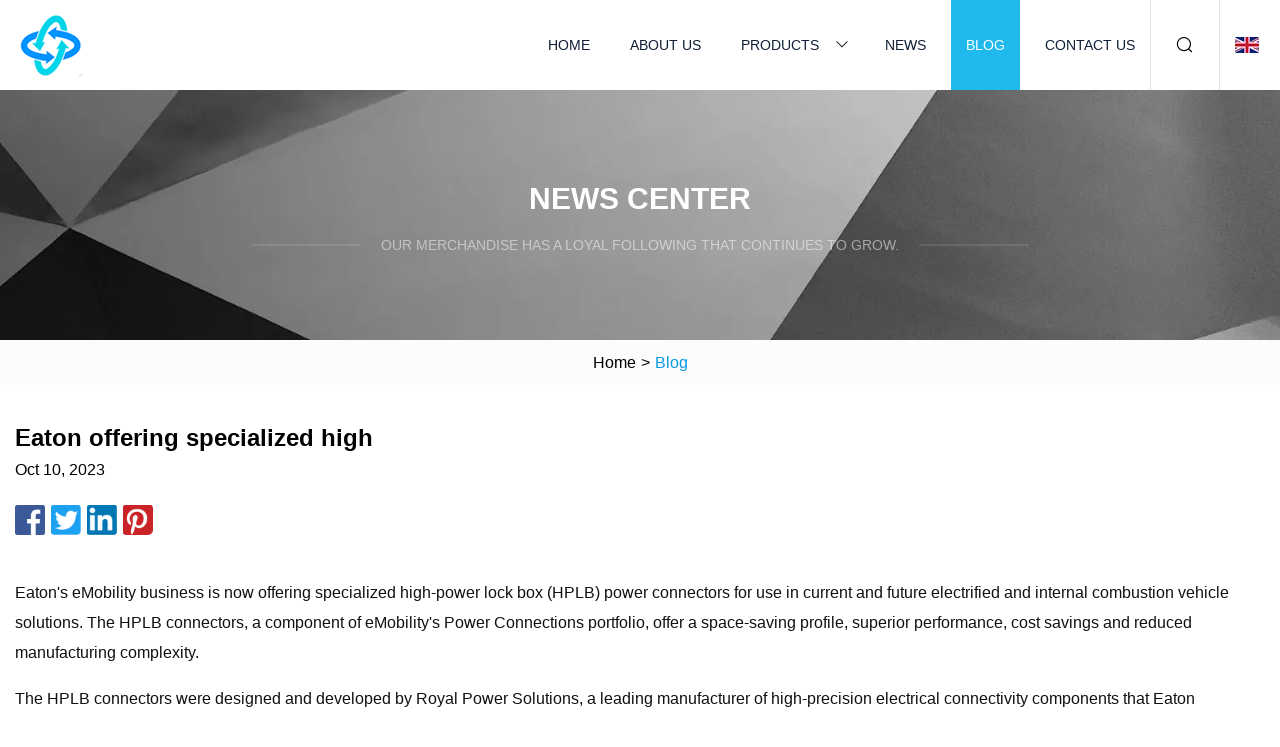

--- FILE ---
content_type: text/html; charset=utf-8
request_url: https://www.liushuil.com/blog/eaton-offering-specialized-high
body_size: 4426
content:
<!doctype html>
<html lang="en">
<head>
<meta charset="utf-8" />
<title>Eaton offering specialized high | Shenyang Alpine Adventures Group</title>
<meta name="description" content="Eaton offering specialized high" />
<meta name="keywords" content="Eaton offering specialized high" />
<meta name="viewport" content="width=device-width, initial-scale=1.0" />
<meta name="application-name" content="Shenyang Alpine Adventures Group" />
<meta name="twitter:card" content="summary" />
<meta name="twitter:title" content="Eaton offering specialized high | Shenyang Alpine Adventures Group" />
<meta name="twitter:description" content="Eaton offering specialized high" />
<meta name="twitter:image" content="https://www.liushuil.com/uploadimg/9046321710.png" />
<meta http-equiv="X-UA-Compatible" content="IE=edge" />
<meta property="og:site_name" content="Shenyang Alpine Adventures Group" />
<meta property="og:type" content="article" />
<meta property="og:title" content="Eaton offering specialized high | Shenyang Alpine Adventures Group" />
<meta property="og:description" content="Eaton offering specialized high" />
<meta property="og:url" content="https://www.liushuil.com/blog/eaton-offering-specialized-high" />
<meta property="og:image" content="https://www.liushuil.com/uploadimg/9046321710.png" />
<link href="https://www.liushuil.com/blog/eaton-offering-specialized-high" rel="canonical" />
<link href="https://www.liushuil.com/themes/astra/toast.css" rel="stylesheet" />
<link href="https://www.liushuil.com/uploadimg/icons9046321710.png" rel="shortcut icon" type="image/x-icon" />
<link href="https://www.liushuil.com/themes/astra/skyblue/style.css" rel="stylesheet" />
<link href="https://www.liushuil.com/themes/astra/skyblue/page.css" rel="stylesheet" />
<script type="application/ld+json">
[{
"@context": "https://schema.org/",
"@type": "BreadcrumbList",
"itemListElement": [{
"@type": "ListItem",
"name": "Home",
"position": 1,
"item": "https://www.liushuil.com/blog/eaton-offering-specialized-high/"},{
"@type": "ListItem",
"name": "Blog",
"position": 2,
"item": "https://www.liushuil.com/blog"},{
"@type": "ListItem",
"name": "Eaton offering specialized high",
"position": 3,
"item": "https://www.liushuil.com/blog/eaton-offering-specialized-high"}]},{
"@context": "http://schema.org",
"@type": "NewsArticle",
"mainEntityOfPage": {
"@type": "WebPage",
"@id": "https://www.liushuil.com/blog/eaton-offering-specialized-high"},
"headline": "Shenyang Alpine Adventures Group",
"image": {
"@type": "ImageObject",
"url": "https://www.liushuil.com"},
"datePublished": "",
"dateModified": "",
"author": {
"@type": "Organization",
"name": "Shenyang Alpine Adventures Group",
"url": "https://www.liushuil.com"},
"publisher": {
"@type": "Organization",
"name": "liushuil.com",
"logo": {
"@type": "ImageObject",
"url": "https://www.liushuil.com/uploadimg/9046321710.png"}},
"description": "Eaton offering specialized high"
}]
</script>
</head>
<body class="index">
<!-- header -->
<header>
  <div class="container">
    <div class="head-logo"><a href="https://www.liushuil.com/" title="Shenyang Alpine Adventures Group"><img src="/uploadimg/9046321710.png" width="70" height="70" alt="Shenyang Alpine Adventures Group"><span>Shenyang Alpine Adventures Group</span></a></div>
    <div class="menu-btn"><em></em><em></em><em></em></div>
    <div class="head-content">
      <nav class="nav">
        <ul>
          <li><a href="https://www.liushuil.com/">Home</a></li>
          <li><a href="https://www.liushuil.com/about-us">About us</a></li>
          <li><a href="https://www.liushuil.com/products">Products</a><em class="iconfont icon-xiangxia"></em>
            <ul class="submenu">
              <li><a href="https://www.liushuil.com/compression-spring">Compression Spring</a></li>
              <li><a href="https://www.liushuil.com/air-gun-spring">Air Gun Spring</a></li>
              <li><a href="https://www.liushuil.com/slinky-toy-spring">Slinky Toy Spring</a></li>
              <li><a href="https://www.liushuil.com/funiture-coil-spring">Funiture Coil Spring</a></li>
              <li><a href="https://www.liushuil.com/conical-coil-spring">Conical Coil Spring</a></li>
              <li><a href="https://www.liushuil.com/barrel-shape-spring">Barrel Shape Spring</a></li>
              <li><a href="https://www.liushuil.com/box-magazine-spring">Box Magazine Spring</a></li>
              <li><a href="https://www.liushuil.com/mold-accessories-spring">Mold Accessories Spring</a></li>
              <li><a href="https://www.liushuil.com/washer-coil-spring">Washer Coil Spring</a></li>
              <li><a href="https://www.liushuil.com/wave-coil-spring">Wave Coil Spring</a></li>
              <li><a href="https://www.liushuil.com/spring-for-electronic">Spring for Electronic</a></li>
              <li><a href="https://www.liushuil.com/auto-parts-spring">Auto Parts Spring</a></li>
              <li><a href="https://www.liushuil.com/extension-spring">Extension Spring</a></li>
              <li><a href="https://www.liushuil.com/car-tension-spring">Car Tension Spring</a></li>
              <li><a href="https://www.liushuil.com/computer-tension-springs">Computer Tension Springs</a></li>
              <li><a href="https://www.liushuil.com/home-tension-spring">Home Tension Spring</a></li>
            </ul>
          </li>
          <li><a href="https://www.liushuil.com/news">News</a></li>
          <li class="active"><a href="https://www.liushuil.com/blog">Blog</a></li>
          <li><a href="https://www.liushuil.com/contact-us">Contact us</a></li>
        </ul>
      </nav>
      <div class="head-search"><em class="iconfont icon-sousuo"></em></div>
      <div class="search-input">
        <input type="text" placeholder="Keyword" id="txtSearch" autocomplete="off">
        <div class="search-btn" onclick="SearchProBtn()"><em class="iconfont icon-sousuo" aria-hidden="true"></em></div>
      </div>
      <div class="languagelist">
        <div title="Language" class="languagelist-icon"><span>Language</span></div>
        <div class="languagelist-drop"><span class="languagelist-arrow"></span>
          <ul class="languagelist-wrap">
                            <li class="languagelist-active"><a href="https://www.liushuil.com/blog/eaton-offering-specialized-high"><img src="/themes/astra/images/language/en.png" width="24" height="16" alt="English" title="en">English </a></li>
                                    <li>
                                        <a href="https://fr.liushuil.com/blog/eaton-offering-specialized-high">
                                            <img src="/themes/astra/images/language/fr.png" width="24" height="16" alt="Français" title="fr">
                                            Français
                                        </a>
                                    </li>
                                    <li>
                                        <a href="https://de.liushuil.com/blog/eaton-offering-specialized-high">
                                            <img src="/themes/astra/images/language/de.png" width="24" height="16" alt="Deutsch" title="de">
                                            Deutsch
                                        </a>
                                    </li>
                                    <li>
                                        <a href="https://es.liushuil.com/blog/eaton-offering-specialized-high">
                                            <img src="/themes/astra/images/language/es.png" width="24" height="16" alt="Español" title="es">
                                            Español
                                        </a>
                                    </li>
                                    <li>
                                        <a href="https://it.liushuil.com/blog/eaton-offering-specialized-high">
                                            <img src="/themes/astra/images/language/it.png" width="24" height="16" alt="Italiano" title="it">
                                            Italiano
                                        </a>
                                    </li>
                                    <li>
                                        <a href="https://pt.liushuil.com/blog/eaton-offering-specialized-high">
                                            <img src="/themes/astra/images/language/pt.png" width="24" height="16" alt="Português" title="pt">
                                            Português
                                        </a>
                                    </li>
                                    <li>
                                        <a href="https://ja.liushuil.com/blog/eaton-offering-specialized-high"><img src="/themes/astra/images/language/ja.png" width="24" height="16" alt="日本語" title="ja"> 日本語</a>
                                    </li>
                                    <li>
                                        <a href="https://ko.liushuil.com/blog/eaton-offering-specialized-high"><img src="/themes/astra/images/language/ko.png" width="24" height="16" alt="한국어" title="ko"> 한국어</a>
                                    </li>
                                    <li>
                                        <a href="https://ru.liushuil.com/blog/eaton-offering-specialized-high"><img src="/themes/astra/images/language/ru.png" width="24" height="16" alt="Русский" title="ru"> Русский</a>
                                    </li>
                           
          </ul>
        </div>
      </div>
    </div>
  </div>
</header>
<main>
  <div class="inner-banner"><img src="/themes/astra/images/inner-banner.webp" alt="banner">
    <div class="inner-content">
      <div class="inner-title">News center</div>
      <div class="inner-des"><em></em><span>Our merchandise has a loyal following that continues to grow.</span><em></em></div>
    </div>
  </div>
  <div class="page-breadcrumbs"><a href="https://www.liushuil.com/">Home</a> > <span>Blog</span></div>
  <div class="page-main page-news">
    <div class="container">
      <div class="page-content">
        <h1 class="newsdetails-title">Eaton offering specialized high</h1>
        <div class="newsdetails-date">Oct 10, 2023</div>
        <div class="sharewrap"></div>
        <div class="newsdetails-content">
          <article><p>Eaton's eMobility business is now offering specialized high-power lock box (HPLB) power connectors for use in current and future electrified and internal combustion vehicle solutions. The HPLB connectors, a component of eMobility's Power Connections portfolio, offer a space-saving profile, superior performance, cost savings and reduced manufacturing complexity. </p><p>The HPLB connectors were designed and developed by Royal Power Solutions, a leading manufacturer of high-precision electrical connectivity components that Eaton acquired in 2022.</p><p>Eaton recommends use of sealed connection systems to meet reliability and durability requirements. Additionally, we’ve designed our HPLB terminal system for high-current and high-temperature applications, up to 500 amps and 125 degrees Celsius, respectively.</p><p>Eaton's specialized high-power lock box (HPLB) terminal system forms a connection in a unique way that provides improved contact force throughout the component's service life.</p><p>Traditionally, eyelet terminals within vehicle electrical components are not sealed, potentially exposing them to road spray and salt, which accelerates terminal galvanic corrosion. Corrosion can mitigate the power flow, leading to system failure.</p><p>The fully sealed HPLB connectors are also resistant to severe vibration and deliver a component service life that meets USCAR Safety Performance Requirements.</p><p>Eaton's HPLB terminal system forms a connection in a unique way that provides improved contact force throughout the component's service life. Unlike traditional box and blade terminals, the connectors use Power Connections’ Connector Positive locks, which utilize an "inside-out" contact system with internal spring pressure and multiple contact points. </p><p>The configuration provides a stronger connection than that of conventional box-and-blade connectors where the female terminal spring squeezes the male blade, which loosen when exposed to heat and vibration, resulting in a loss of power flow continuity and the possibility of corrosion.</p><p>Power connectors, while a small component, are a critical design element to meet product performance and durability requirements. Commercial fleet operators not only expect but require that all vehicle systems have a service life of at least 10 years.</p><p>The unique connection also reduces heat radiating from the connection points by an average of six degrees Fahrenheit per contact. Many modern vehicles have up to 120 such contact points, so leveraging HPLB connectors leads to temperature mitigation and improved vehicle performance.</p><p>Traditionally, eyelet terminals are manually connected by a production line worker wearing two sets of gloves for protection against high voltage and an air gun to tighten small nuts. If the connection is not precise every time it can result in a disruption in power flow. If the operator accidentally drops a nut into the component's inner workings, it can short circuit the entire unit.</p><p>The HPLB connectors can be installed by a "pick-and-place" robot, allowing for precise and safe connections every time. Additionally, the HPLB sits flush, unlike traditional connector terminals, reducing space requirements within the vehicle.</p><p>Our HPLB terminal connectors not only lower temperature, but provide extra current carrying capacity. So, they are half the size and carry twice the current, and in some applications up to three times the current.</p><p>Posted on 19 May 2023 in Electric (Battery), Manufacturing, Vehicle Systems  | Permalink 	 | 				 Comments (0)	          </p></article>
        </div>
        <div class="pagelink">
          <div class="pagelink-item"><a href="/blog/advice-to-asu-spring-grads-put-people-first" title="Advice to ASU spring grads: 'Put people first'"><em></em><span>Previers</span></a></div>
          <div class="backlist"><a href="/blog"><em class="iconfont icon-caidan"></em><span>Back to list</span></a></div>
          <div class="pagelink-item"><a href="/blog/point-and-shoot-air-gun-could-deliver-vaccines-and-other-medication-painlessly" title="‘Point and shoot’: Air ‘gun’ could deliver vaccines and other medication painlessly"><em></em><span>Next</span></a></div>
        </div>
      </div>
    </div>
  </div>
</main>
  
<!-- footer -->
<footer>
  <div class="container">
    <div class="foot-item">
      <div class="foot-title">Navigation</div>
      <ul>
        <li><a href="https://www.liushuil.com/">Home</a></li>
        <li><a href="https://www.liushuil.com/about-us">About us</a></li>
        <li><a href="https://www.liushuil.com/products">Products</a></li>
        <li><a href="https://www.liushuil.com/news">News</a></li>
        <li><a href="https://www.liushuil.com/blog">Blog</a></li>
        <li><a href="https://www.liushuil.com/contact-us">Contact us</a></li>
        <li><a href="https://www.liushuil.com/sitemap.xml">Sitemap</a></li>
        <li><a href="https://www.liushuil.com/privacy-policy">Privacy Policy</a></li>
      </ul>
    </div>
    <div class="foot-item foot-company">
      <div class="foot-title">Partner company</div>
      <ul>
<li><a href="https://www.ltw-ingredients.com/sulfate-series/zinc-sulfate/" target="_blank">Zinc Sulfate</a></li><li><a href="https://www.graphite-sino.com/machined-graphite-parts/powder-metallurgy-applied-graphite/" target="_blank">graphite sintering tools suppliers China</a></li><li><a href="https://www.beiguomachine.com/film-blowing-machine/" target="_blank">Film Blowing Machine suppliers</a></li><li><a href="https://www.dmledmodule.com/" target="_blank">LED Power Supply</a></li><li><a href="https://www.hannerpump.com/solar-pump/" target="_blank">Solar Pump</a></li><li><a href="https://www.keyopackaging.com/perfume-bottles/crimp-perfume-bottle/perfume-glass-bottles-wholesale.html" target="_blank">perfume glass bottles wholesale manufacturers</a></li><li><a href="https://www.shctoy.com/adult-toys/sex-toys/double-snail-vibrator.html" target="_blank">china double snail vibrator factory</a></li><li><a href="https://www.yunnlvalve.com/" target="_blank">Yuanlun Foreign Trade Co., Ltd., Yuhuan County, Zhejiang Province.</a></li>      </ul>
    </div>
    <div class="foot-share"><a href="https://www.liushuil.com/" rel="nofollow" title="facebook"><em class="iconfont icon-facebook"></em></a><a href="https://www.liushuil.com/" rel="nofollow" title="linkedin"><em class="iconfont icon-linkedin"></em></a><a href="https://www.liushuil.com/" rel="nofollow" title="twitter"><em class="iconfont icon-twitter-fill"></em></a><a href="https://www.liushuil.com/" rel="nofollow" title="youtube"><em class="iconfont icon-youtube"></em></a><a href="https://www.liushuil.com/" rel="nofollow" title="instagram"><em class="iconfont icon-instagram"></em></a><a href="https://www.liushuil.com/" rel="nofollow" title="TikTok"><em class="iconfont icon-icon_TikTok"></em></a></div>
    <div class="foot-copyright">
      <p>Copyright &copy; liushuil.com, all rights reserved.&nbsp;&nbsp;&nbsp;<a href="/cdn-cgi/l/email-protection#7a151416033a16130f09120f131654191517" target="_blank"><span class="__cf_email__" data-cfemail="dcb3b2b0a59cb0b5a9afb4a9b5b0f2bfb3b1">[email&#160;protected]</span></a></p>
    </div>
  </div>
  <div class="gotop"><span>TOP</span></div>
</footer>
 
<!-- script --> 
<script data-cfasync="false" src="/cdn-cgi/scripts/5c5dd728/cloudflare-static/email-decode.min.js"></script><script src="https://www.liushuil.com/themes/astra/js/jquery3.6.1.js"></script>
<script src="https://www.liushuil.com/themes/astra/js/vanilla-lazyload.js"></script>
<script src="https://www.liushuil.com/themes/astra/js/style.js"></script>
<script src="https://www.liushuil.com/themes/astra/js/page.js"></script>
<script src="https://www.liushuil.com/themes/astra/js/toast.js"></script>
<script src="https://www.liushuil.com/themes/astra/js/share.js"></script>
<script src="https://platform-api.sharethis.com/js/sharethis.js#property=5eec0fd89a302d0012ac463a&product=sop" type="text/javascript" async></script>
<script type="text/javascript" src="//info.53hu.net/traffic.js?id=08a984h6ak"></script>
<script defer src="https://static.cloudflareinsights.com/beacon.min.js/vcd15cbe7772f49c399c6a5babf22c1241717689176015" integrity="sha512-ZpsOmlRQV6y907TI0dKBHq9Md29nnaEIPlkf84rnaERnq6zvWvPUqr2ft8M1aS28oN72PdrCzSjY4U6VaAw1EQ==" data-cf-beacon='{"version":"2024.11.0","token":"fbb321a585bc40d296a054fb23d604ab","r":1,"server_timing":{"name":{"cfCacheStatus":true,"cfEdge":true,"cfExtPri":true,"cfL4":true,"cfOrigin":true,"cfSpeedBrain":true},"location_startswith":null}}' crossorigin="anonymous"></script>
</body>
</html>


--- FILE ---
content_type: text/css
request_url: https://www.liushuil.com/themes/astra/skyblue/style.css
body_size: 2813
content:
@charset "utf-8";@import url(/themes/astra/fonts/iconfont.css);:root{--color:#049BE5;--darkcolor:#1FB9ED}*{margin:0px;padding:0px;box-sizing:border-box;font-family:Microsoft YaHei, Arial, Helvetica, sans-serif}img{max-width:100%;height:auto;vertical-align:bottom}a{color:inherit;text-decoration:none}a:hover{text-decoration:none}a,a:hover,a:visited,a:link,a:active,a:focus{text-decoration:none;-webkit-tap-highlight-color:rgba(0,0,0,0)}img.lazy{display:inline-block;opacity:0}img.lazy,img.tst{transition:opacity 0.6s,transform 0.3s ease}img.loaded{opacity:1}img:not([src]){visibility:hidden}.lazy-load{display:inline-block;width:0;height:0;border-left:10px solid transparent;border-right:10px solid transparent;border-bottom:10px solid #4183d7;border-top:10px solid #f5ab35;animation:loading-animation 1.2s ease-in-out infinite alternate;top:50%;left:50%;margin-top:-9px;margin-left:-9px;position:absolute}.lazy-wrap{display:block;position:relative;overflow:hidden}.lazy-wrap::after{content:"";display:block;padding-bottom:100%}.lazy-wrap.lazy-loaded .lazy-load{-webkit-animation:none;animation:none;display:none}.lazy-wrap.lazy-loaded::after{padding-bottom:0px}@keyframes loading{0%{transform:scale(0.2);opacity:1}to{transform:scale(2);opacity:0}}@keyframes loading-animation{from{transform:rotate(0deg)}to{transform:rotate(720deg)}}.line1{display:-webkit-box;-webkit-box-orient:vertical;-webkit-line-clamp:1;overflow:hidden}.line2{display:-webkit-box;-webkit-box-orient:vertical;-webkit-line-clamp:2;overflow:hidden}.line3{display:-webkit-box;-webkit-box-orient:vertical;-webkit-line-clamp:3;overflow:hidden}.line4{display:-webkit-box;-webkit-box-orient:vertical;-webkit-line-clamp:4;overflow:hidden}.line5{display:-webkit-box;-webkit-box-orient:vertical;-webkit-line-clamp:5;overflow:hidden}body{font-size:16px;overflow-x:hidden;font-weight:400;line-height:1.65;position:relative}body.is-act{overflow:hidden}.container{width:100%;max-width:1600px;margin:0px auto;padding:0px 15px;position:relative}.index > main{margin-top:90px}.index > main > section{padding:4% 0px;position:relative}header{width:100%;height:90px;background:#FFF;transition:all 0.1s linear;position:fixed;top:0px;left:0px;width:100%;z-index:999}header.act{height:66px;box-shadow:1px 2px 10px rgba(0,0,0,0.1)}header .container{height:100%;display:flex;align-items:center;justify-content:space-between}header .head-logo{height:100%}header .head-logo a{display:flex;align-items:center;width:100%;height:100%;padding:10px 0}header .head-logo a img{width:auto;max-height:90px;height:100%}header .head-logo a span{font-weight:bold;font-size:18px;padding:0px 10px;text-transform:uppercase}header .menu-btn{display:none}header .head-content{display:flex;align-items:center;height:100%}header .head-content nav{height:100%;font-family:Lato}header .head-content nav ul{display:flex;align-items:center;list-style:none;height:100%}header .head-content nav ul > li{margin-right:20px;height:100%;position:relative}header .head-content nav ul > li:last-child{margin-right:0px}header .head-content nav ul > li em{padding-right:10px}header .head-content nav ul > li > a{height:100%;color:#112038;font-size:14px;display:inline-flex;align-items:center;justify-content:center;padding:0px 15px;text-transform:uppercase;white-space:nowrap}header .head-content nav ul > li:hover,header .head-content nav ul > li.active{background:var(--darkcolor)}header .head-content nav ul > li:hover > a,header .head-content nav ul > li.active > a{color:#FFF}header .head-content nav ul > li .submenu{display:block;height:auto;position:absolute;top:100%;left:0px;background:#FFF;box-shadow:1px 2px 10px rgba(0,0,0,0.05);display:none;min-width:170px}header .head-content nav ul > li .submenu li{width:100%;height:auto}header .head-content nav ul > li .submenu li a{width:100%;height:100%;display:inline-block;padding:10px;text-transform:capitalize}header .head-content .head-search{height:100%;display:flex;align-items:center;justify-content:center;border-left:1px solid #DCE2E9;border-right:1px solid #DCE2E9;width:70px;cursor:pointer;transition:all 0.1s linear;position:relative}header .head-content .head-search:hover{background:#DCE2E9}header .head-content .head-search em{font-size:20px;color:#000}header .head-content .search-input{position:absolute;top:100%;right:60px;background:#FFF;display:flex;align-items:center;justify-content:center;box-shadow:2px 2px 4px rgba(0,0,0,0.2);opacity:0;transform:rotateX(90deg);visibility:hidden}header .head-content .search-input.active{transition:opacity 0.3s,transform 0.3s;visibility:visible;opacity:1;transform:rotateX(0);transform-origin:top}header .head-content .search-input input{width:200px;height:40px;padding-left:10px;font-size:16px;border:none;outline:none}header .head-content .search-input .search-btn{width:40px;height:40px;display:inline-flex;align-items:center;justify-content:center;cursor:pointer}header .head-content .search-input .search-btn em{font-size:22px;color:var(--darkcolor)}.languagelist{display:inline-block;position:relative;margin-left:15px}.languagelist-icon{display:block;width:100%;height:30px;line-height:30px;border:none;background:left center/24px no-repeat;background-image:url(/themes/astra/images/languagelist.webp);cursor:pointer;padding:0px 14px 0px 30px;box-sizing:border-box;font-size:14px;position:relative;user-select:none}.languagelist-icon::before{content:"";display:block;position:absolute;right:0;top:50%;width:6px;height:6px;border:0 solid #333;border-bottom-width:1px;border-left-width:1px;transform:rotate(-45deg);margin-top:-4px}.languagelist-drop{position:absolute;top:calc(100% + 26px);right:50%;transform:translateX(50%);background:#FFF;border:1px solid #ebeef5;border-radius:4px;box-shadow:0 2px 12px 0 rgba(0,0,0,0.1);z-index:9999;visibility:hidden;opacity:0;transition:opacity 0.3s,top 0.3s}.languagelist-drop.active{visibility:visible;opacity:1;top:calc(100% + 16px)}.languagelist-arrow{display:block;width:10px;height:10px;background-color:#FFF;border-top:1px solid #ebeef5;border-left:1px solid #ebeef5;transform:translateX(-50%) rotate(45deg);position:absolute;top:-6px;left:50%}.languagelist-wrap{width:140px;padding:8px 0px;box-sizing:border-box;list-style:none}.languagelist-flex .languagelist-wrap{width:340px;display:flex;flex-wrap:wrap;padding:8px}.languagelist-wrap li{width:100%;padding:8px 16px;box-sizing:border-box;transition:background-color 0.3s}.languagelist-flex .languagelist-wrap li{width:33%;padding:8px 6px}.languagelist-wrap li.languagelist-active,.languagelist-wrap li:hover{background-color:#EEE}.languagelist-wrap li a{display:block;color:#000;font-size:12px;text-decoration:none;white-space:nowrap;text-overflow:ellipsis;overflow:hidden}.languagelist-wrap li img{display:inline-block;width:24px;height:16px;vertical-align:-0.25em;margin-right:4px}.languagelist-icon span,.languagelist-icon::before{display:none}.languagelist-icon{padding:0 15px}@media (max-width:768px){.languagelist{margin-left:auto}.languagelist-icon{background-size:26px}}footer{text-align:center;background:var(--darkcolor);color:#FFF;padding:2% 0 0;padding-bottom:constant(safe-area-inset-bottom);padding-bottom:env(safe-area-inset-bottom)}footer ul{list-style:none}footer .foot-item .foot-title{font-style:italic;font-weight:bold;font-size:22px;text-transform:uppercase}footer .foot-item ul{display:flex;flex-wrap:wrap;justify-content:center;margin-top:10px}footer .foot-item ul li{padding:10px}footer .foot-item ul li a{font-size:16px;padding:4px 10px;text-transform:uppercase}footer .foot-item ul li a:hover{text-decoration:underline}footer .foot-item.foot-company{max-width:1200px;margin:0px auto;margin-top:40px}footer .foot-item.foot-company ul li{list-style:disc;padding-left:0px;margin-right:30px}footer .foot-item.foot-company ul li a{padding-left:0px;font-size:14px;position:relative}footer .foot-share{display:flex;flex-wrap:wrap;justify-content:center;margin-top:50px;margin-bottom:40px}footer .foot-share a{width:35px;height:35px;border:1px solid #FFFFFF;border-radius:50%;display:inline-flex;align-items:center;justify-content:center;margin:0px 10px;transition:all 0.2s linear}footer .foot-share a:hover{background:#FFF;color:var(--darkcolor)}footer .foot-copyright{display:flex;align-items:center;justify-content:center;border-top:1px solid rgba(255,255,255,0.3);padding:15px 0;line-height:1.6;font-size:12px}.gotop{position:fixed;opacity:0;bottom:80px;right:20px;z-index:99;width:50px;height:50px;border-radius:50%;cursor:pointer;background:var(--color);color:#FFF;display:flex;align-items:center;justify-content:center;text-transform:uppercase}.gotop:hover{opacity:0.8}.gotop.act{opacity:1;animation:gotop 0.2s forwards}@keyframes gotop{0%{opacity:0;bottom:80px}100%{opacity:1;bottom:100px}}@keyframes bannertext{0%{opacity:0;transform:translateX(30px) translateY(-50%)}100%{opacity:1;transform:translateX(0) translateY(-50%)}}@media (max-width:1440px){header .head-logo a span{display:none}}@media (max-width:1280px){header .head-content nav ul > li{margin-right:10px}}@media (max-width:1024px){header{height:66px}header .menu-btn{display:block;position:relative;display:flex;align-items:center;width:50px;height:50px;cursor:pointer}header .menu-btn.m-act em{width:32px !important;top:50% !important}header .menu-btn.m-act em:nth-child(1){transform:rotate(45deg)}header .menu-btn.m-act em:nth-child(2){width:0px !important}header .menu-btn.m-act em:nth-child(3){transform:rotate(-45deg)}header .menu-btn em{height:3px;background:#333;position:absolute;right:0;border-radius:4px;transition:all 0.2s linear}header .menu-btn em:nth-child(1){width:30px;top:30%}header .menu-btn em:nth-child(2){width:22px;top:48%}header .menu-btn em:nth-child(3){width:26px;top:70%}header .head-content{display:block;position:fixed;top:66px;left:0px;width:100%;height:calc(100vh - 66px);background:#FFF;padding:20px;transform:translateX(100%);transition:transform 0.2s linear;overflow-y:scroll;padding-bottom:constant(safe-area-inset-bottom);padding-bottom:env(safe-area-inset-bottom)}header .head-content.active{transform:translateX(0)}header .head-content .nav{width:100%;height:auto}header .head-content .nav > ul{flex-direction:column;margin-top:20px}header .head-content .nav > ul > li{width:100%;height:auto;margin:0px;border-bottom:1px solid #FFF}header .head-content .nav > ul > li.active:hover{background:#dce2e9}header .head-content .nav > ul > li.act{background:#dce2e9 !important}header .head-content .nav > ul > li.act em{transform:rotateX(180deg)}header .head-content .nav > ul > li:hover{background:none}header .head-content .nav > ul > li > a{width:100%;height:auto;justify-content:flex-start;padding:20px 20px;font-weight:bold;position:relative}header .head-content .nav > ul > li em{position:absolute;right:0;top:0px;width:50px;height:50px;display:flex;align-items:center;justify-content:center;transition:all 0.2s linear}header .head-content .nav > ul > li .submenu{position:static;box-shadow:none;background:none}header .head-content .nav > ul > li .submenu li a{padding:12px 40px}header .head-content .head-search{display:none}header .head-content .search-input{opacity:1;visibility:inherit;transform:none;box-shadow:2px 2px 4px rgba(0,0,0,0.1);width:100%;position:static}header .head-content .search-input input{flex:1}.index > main{margin-top:66px}}@media (max-width:768px){header{height:55px}header.act{height:55px}header .head-content{top:55px;height:calc(100vh - 55px)}.index > main{margin-top:55px}.index > main > section{padding:40px 0}}@media (max-width:500px){footer .foot-item.foot-company ul{justify-content:space-between}footer .foot-item.foot-company ul li{width:50%;margin:0px;list-style:none}footer .foot-item.foot-company ul li a{display:-webkit-box;-webkit-box-orient:vertical;-webkit-line-clamp:1;overflow:hidden;text-align:left;padding:5px 0}}.sharewrap{width:100%;height:35px;display:flex;align-items:center;margin-top:20px}.sharewrap > div{margin-right:6px}.sharewrap .share-item{position:relative;height:30px;width:30px;transition:0.4s all;transition-delay:30ms;cursor:pointer;overflow:hidden;border-radius:2px}.sharewrap .share-item:hover{transform:translateY(-6px)}.sharewrap .facebook{background:url(/themes/astra/images/share-f.webp) no-repeat;background-size:30px 30px}.sharewrap .twitter{background:url(/themes/astra/images/share-t.webp) -4px -4px no-repeat;background-size:37px 37px}.sharewrap .linkedin{background:url(/themes/astra/images/share-l.webp) -4px -4px no-repeat;background-size:36px 36px}.sharewrap .pinterest{background:url(/themes/astra/images/share-p.webp) -2px -2px no-repeat;background-size:32px 32px}@media (max-width:768px){.sharewrap{width:100%}.sharewrap .share-item:hover{transform:translateY(0)}.sharewrap .share-item{width:25px;height:25px}.sharewrap .facebook{background-size:23px 23px}.sharewrap .linkedin,.sharewrap .twitter{background-size:30px 30px;background-position:-3px -3px}}@media (min-width:1024px){header .head-content nav ul>li:hover .submenu{opacity:1;visibility:inherit;transform:translateY(0)}header .head-content nav ul>li .submenu{display:block;opacity:0;visibility:hidden;transform:translateY(10px);transition:all .1s linear}}